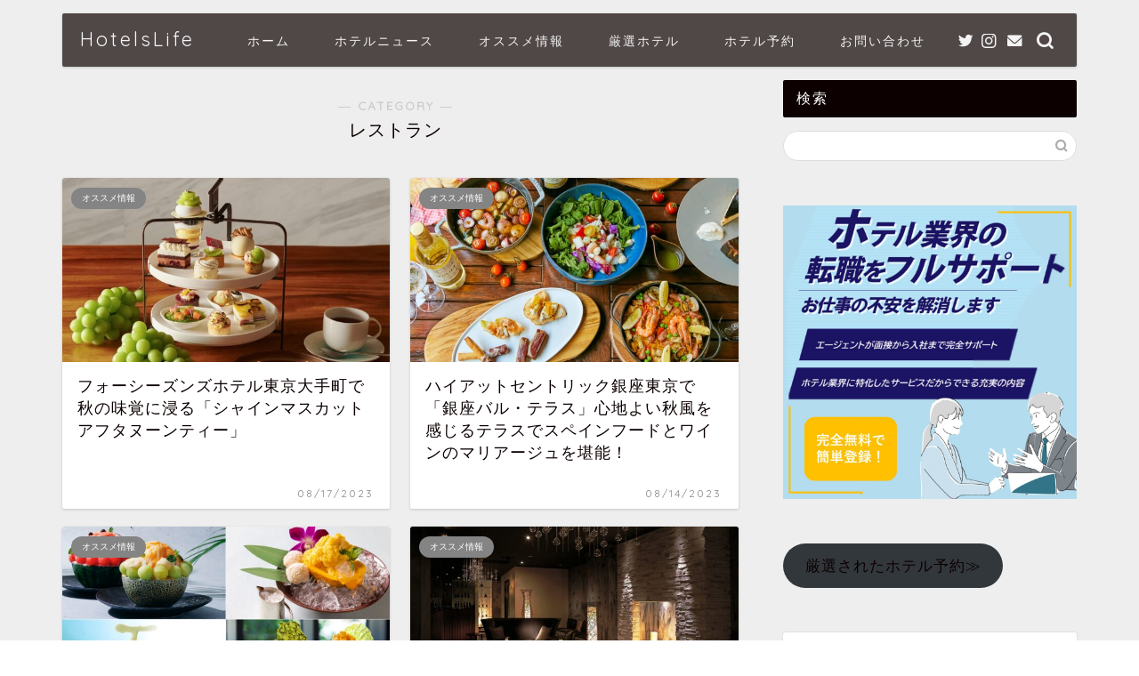

--- FILE ---
content_type: text/html; charset=utf-8
request_url: https://www.google.com/recaptcha/api2/aframe
body_size: 264
content:
<!DOCTYPE HTML><html><head><meta http-equiv="content-type" content="text/html; charset=UTF-8"></head><body><script nonce="1mFp2Swqc1TU-8edRsraSg">/** Anti-fraud and anti-abuse applications only. See google.com/recaptcha */ try{var clients={'sodar':'https://pagead2.googlesyndication.com/pagead/sodar?'};window.addEventListener("message",function(a){try{if(a.source===window.parent){var b=JSON.parse(a.data);var c=clients[b['id']];if(c){var d=document.createElement('img');d.src=c+b['params']+'&rc='+(localStorage.getItem("rc::a")?sessionStorage.getItem("rc::b"):"");window.document.body.appendChild(d);sessionStorage.setItem("rc::e",parseInt(sessionStorage.getItem("rc::e")||0)+1);localStorage.setItem("rc::h",'1768997967039');}}}catch(b){}});window.parent.postMessage("_grecaptcha_ready", "*");}catch(b){}</script></body></html>